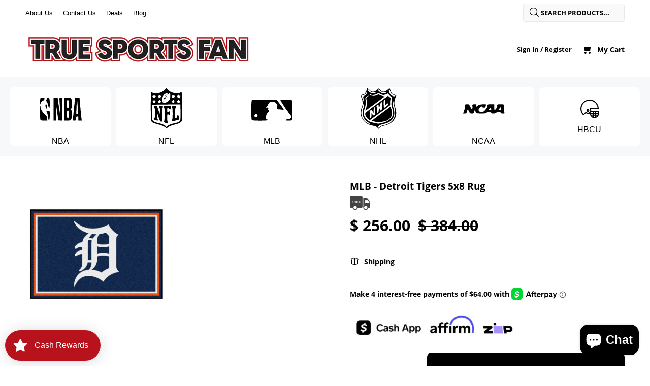

--- FILE ---
content_type: text/javascript; charset=utf-8
request_url: https://truesportsfan.com/products/mlb-detroit-tigers-5x8-rug.js
body_size: 605
content:
{"id":5016423989284,"title":"MLB - Detroit Tigers 5x8 Rug","handle":"mlb-detroit-tigers-5x8-rug","description":"MLB - Detroit Tigers 5x8 Rug 59.5\"x88\" \u003cbr\u003e Show off your team pride in a big way! 5'x8' ultra plush area rugs won't leave any doubt about who you will be rooting for on game day! Non-skid backing keeps rug in place. Made of 32 ounce nylon carpet, which feels great on your feet. Chromojet printed in vibrant true team colors. Cleaning is a breeze, just vacuum regularly. Great for game rooms and man caves! \u003cbr\u003e Size: 59.5\"x88\" \u003cbr\u003e Shipping Dimensions (LxWxH): 31\"x20\"x6\" \u003cbr\u003e\u003cbr\u003e\u003cbr\u003e \u003ciframe width=\"560\" height=\"315\" src=\"\/\/www.youtube.com\/embed\/ByHMFcFCYSU?feature=player_detailpage\" frameborder=\"0\" allowfullscreen\u003e\u003c\/iframe\u003e","published_at":"2020-12-24T08:42:43-05:00","created_at":"2020-12-23T22:52:55-05:00","vendor":"Fanmat","type":"5x8 Rug","tags":["Detroit Tigers","Fanmat"],"price":25600,"price_min":25600,"price_max":25600,"available":true,"price_varies":false,"compare_at_price":38400,"compare_at_price_min":38400,"compare_at_price_max":38400,"compare_at_price_varies":false,"variants":[{"id":32530976079908,"title":"Default Title","option1":"Default Title","option2":null,"option3":null,"sku":"846104070583","requires_shipping":true,"taxable":true,"featured_image":null,"available":true,"name":"MLB - Detroit Tigers 5x8 Rug","public_title":null,"options":["Default Title"],"price":25600,"weight":7167,"compare_at_price":38400,"inventory_quantity":100,"inventory_management":"shopify","inventory_policy":"deny","barcode":"846104070583","requires_selling_plan":false,"selling_plan_allocations":[]}],"images":["\/\/cdn.shopify.com\/s\/files\/1\/1104\/4296\/products\/7058.jpg?v=1608781975"],"featured_image":"\/\/cdn.shopify.com\/s\/files\/1\/1104\/4296\/products\/7058.jpg?v=1608781975","options":[{"name":"Title","position":1,"values":["Default Title"]}],"url":"\/products\/mlb-detroit-tigers-5x8-rug","media":[{"alt":"'-5x8 Rug-True Sports Fan","id":7817602695204,"position":1,"preview_image":{"aspect_ratio":1.0,"height":2000,"width":2000,"src":"https:\/\/cdn.shopify.com\/s\/files\/1\/1104\/4296\/products\/7058.jpg?v=1608781975"},"aspect_ratio":1.0,"height":2000,"media_type":"image","src":"https:\/\/cdn.shopify.com\/s\/files\/1\/1104\/4296\/products\/7058.jpg?v=1608781975","width":2000}],"requires_selling_plan":false,"selling_plan_groups":[]}